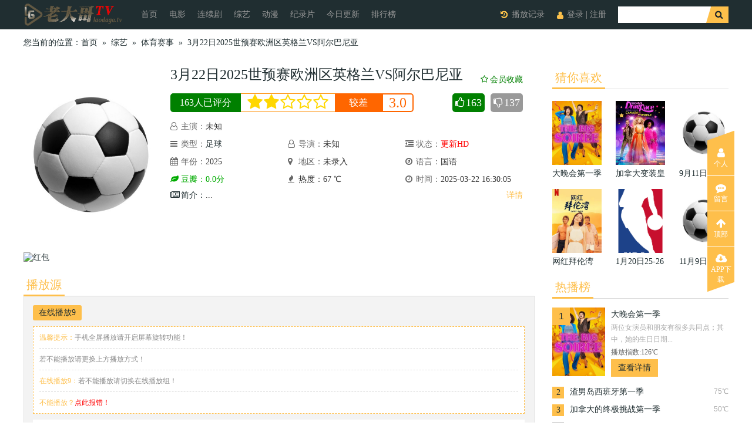

--- FILE ---
content_type: text/html; charset=utf-8
request_url: https://www.laodg.cc/voddetail/116119.html
body_size: 7443
content:
<!doctype html>
<html lang="zh-CN">
<head>
<!--视频详情页-->
<title>《3月22日2025世预赛欧洲区英格兰VS阿尔巴尼亚》综艺全集高清免费在线观看-老大哥TV</title>
<meta name="keywords" content="3月22日2025世预赛欧洲区英格兰VS阿尔巴尼亚,3月22日2025世预赛欧洲区英格兰VS阿尔巴尼亚在线观看,3月22日2025世预赛欧洲区英格兰VS阿尔巴尼亚全集免费观看,3月22日2025世预赛欧洲区英格兰VS阿尔巴尼亚综艺免费播放"/>
<meta name="description" content="老大哥TV提供3月22日2025世预赛欧洲区英格兰VS阿尔巴尼亚综艺全集在线免费播放,"/>
<meta charset="utf-8">
<meta http-equiv="Cache-Control" content="no-transform" />
<meta http-equiv="X-UA-Compatible" content="IE=Edge,chrome=1">
<meta name="viewport" content="initial-scale=1.0,user-scalable=no,minimum-scale=1.0, maximum-scale=1.0,width=device-width">
<link rel="shortcut icon" href="/template/a_0001-ad/images/favicon.png"/>
<link rel="bookmark" href="/template/a_0001-ad/images/favicon.ico"/>
<script>var maccms={"path":"","mid":"1","url":"www.laodg.cc","wapurl":"www.laodg.cc","mob_status":"0"};</script>
<script type="text/javascript" src="/static/js/jquery.js?v=20221110"></script>
<script type="text/javascript" src="/template/a_0001-ad/js/jquery.lazyload.min.js?v=20221110"></script>
<script type="text/javascript" src="/static/js/home.js?v=20221110"></script>
<script type="text/javascript" src="/template/a_0001-ad/js/swiper.min.js?v=20221110"></script>
<script type="text/javascript" src="/template/a_0001-ad/js/ewave-global.js?v=20221110"></script>
<script type="text/javascript" src="/template/a_0001-ad/js/ewave-common.js?v=20221110"></script>
<link type="text/css" rel="stylesheet" href="/template/a_0001-ad/css/font-awesome.min.css?v=20221110">
<link type="text/css" rel="stylesheet" href="/template/a_0001-ad/css/swiper.min.css?v=20221110">
<link type="text/css" rel="stylesheet" href="/template/a_0001-ad/css/style.css?v=20221110">
<link type="text/css" rel="stylesheet" href="/template/a_0001-ad/css/user.css?v=20221110">


<style>
        .ad-container {
            display: block;
            max-width: 100%;
            height: auto;
        }
    </style>
</head>
<body>
<div class="small_nav">
  <div class="nav_box">
    <div class="logo l"><a href="/" ></a></div>
    <div class="nav nav-slide l hidden-mobile">
      <ul class="swiper-wrapper">
        <li class="swiper-slide"><a href="/">首页</a></li>
                <li class="swiper-slide"><a href="/vodtype/1.html">电影</a></li>
                <li class="swiper-slide"><a href="/vodtype/2.html">连续剧</a></li>
                <li class="swiper-slide"><a href="/vodtype/3.html">综艺</a></li>
                <li class="swiper-slide"><a href="/vodtype/4.html">动漫</a></li>
                <li class="swiper-slide"><a href="/vodtype/21.html">纪录片</a></li>
                <!--<li class="swiper-slide"><a href="/topic.html">专题</a></li>-->
        <li class="swiper-slide"><a href="/label/new.html">今日更新</a></li>
        <li class="swiper-slide"><a href="/label/top.html">排行榜</a></li>
      </ul>
    </div>
    <form class="search small-head-switch-content r" action="/vodsearch/-------------.html"  name="sform">
      <input type="text" x-webkit-speech="" autocomplete="off" name="wd" id="wd" class="search_text l" >
      <input type="submit" class="search_btn l" value="">
    </form>
    <ul class="nav_r r">
            <li class="user_login hidden-mobile"><a href="javascript:;" class="hd_xian head-login">登录</a> | <a class="head-reg" href="javascript:;">注册</a></li>
            <li class="ewave_history"><a class="history hidden-mobile" id="history" href="javascript:;">播放记录</a><div class="hidden-pc small-head-history small-head-close-switch r"><a href="javascript:;"><i class="fa fa-history"></i></a></div></li>
    </ul>
        <div class="hidden-pc small-head-user small-head-close-switch r"><a class="head-login" href="javascript:;"><i class="fa fa-user"></i></a></div>
        <div class="hidden-pc small-head-switch small-search-switch r" switch="search"><a href="javascript:;"><i class="fa fa-search"></i></a></div>
    <div class="hidden-pc small-head-switch small-nav-switch r" switch="all-type-content"><a href="javascript:;"><i class="fa fa-bars"></i></a></div>
    <ul class="hidden-pc small-head-switch-content all-type-content">
      <li class=""> <a href="/" >首页</a></li>
            <li ><a href="/vodtype/1.html">电影</a></li>
            <li ><a href="/vodtype/2.html">连续剧</a></li>
            <li ><a href="/vodtype/3.html">综艺</a></li>
            <li ><a href="/vodtype/4.html">动漫</a></li>
            <li ><a href="/vodtype/21.html">纪录片</a></li>
            <li ><a href="/vodtype/11.html">动作片</a></li>
            <li ><a href="/vodtype/12.html">喜剧片</a></li>
            <li ><a href="/vodtype/13.html">爱情片</a></li>
            <li ><a href="/vodtype/14.html">科幻片</a></li>
            <li ><a href="/vodtype/15.html">恐怖片</a></li>
            <li ><a href="/vodtype/16.html">战争片</a></li>
            <li ><a href="/vodtype/17.html">剧情片</a></li>
            <li ><a href="/vodtype/18.html">武侠片</a></li>
            <li ><a href="/vodtype/22.html">预告片</a></li>
            <li ><a href="/vodtype/23.html">大陆剧</a></li>
            <li ><a href="/vodtype/24.html">香港剧</a></li>
            <li ><a href="/vodtype/25.html">台湾剧</a></li>
            <li ><a href="/vodtype/26.html">韩国剧</a></li>
            <li ><a href="/vodtype/27.html">日本剧</a></li>
            <li ><a href="/vodtype/28.html">泰国剧</a></li>
            <li ><a href="/vodtype/29.html">欧美剧</a></li>
            <li ><a href="/vodtype/30.html">海外剧</a></li>
            <li ><a href="/vodtype/32.html">大陆综艺</a></li>
            <li ><a href="/vodtype/33.html">港台综艺</a></li>
            <li ><a href="/vodtype/34.html">日韩综艺</a></li>
            <li ><a href="/vodtype/35.html">欧美综艺</a></li>
            <li  class="active"><a href="/vodtype/36.html">体育赛事</a></li>
            <li ><a href="/vodtype/37.html">大陆动漫</a></li>
            <li ><a href="/vodtype/38.html">港台动漫</a></li>
            <li ><a href="/vodtype/39.html">日韩动漫</a></li>
            <li ><a href="/vodtype/40.html">欧美动漫</a></li>
            <li ><a href="/vodtype/41.html">海外动漫</a></li>
            <li > <a href="/label/top.html">排行榜</a></li>
      <li > <a href="/label/new.html">今日更新</a></li>
      <!--<li > <a href="/topic.html" >专题</a></li>-->
    </ul>
  </div>
</div>
<div class="fixdh_fbtn small-head-close" style="z-index: 10;"></div>
<div class="small_nav_placeholder hidden-pc"></div>
<div class="mbx_bg hidden-mobile">
  <div class="mbx_box">
    <div class="mbx_left l">您当前的位置：<a href="/">首页</a>  »  <a href="/vodtype/3.html">综艺</a>  »  <a href="/vodtype/36.html">体育赛事</a>  »  <a href="/voddetail/116119.html">3月22日2025世预赛欧洲区英格兰VS阿尔巴尼亚</a></div>
  </div>
</div>
<div class="wrapper content">
  <div class="left l">
    <div class="con_c1">
      <div class="hidden-pc detail-info-imgbg" style="background-image:url(/upload/vod/20250322-1/54e56d60375e3d6f4577475607b30fbe.jpg);"></div>
      <div class="hidden-pc detail-info-bg"></div>
      <div class="leftimg"><div class="img_wrapper lazyload" data-original="/upload/vod/20250322-1/54e56d60375e3d6f4577475607b30fbe.jpg"></div></div>
      <div class="con_xinxi">
        <div class="con_name">
          <h1 class="l"><a href="/voddetail/116119.html" title="3月22日2025世预赛欧洲区英格兰VS阿尔巴尼亚"><span >3月22日2025世预赛欧洲区英格兰VS阿尔巴尼亚</span></a><font color="#9E9E9E" size="3">  </font> </h1>
                    <a class="detail-ulog num2 r ewave_ulog fav-btn hidden-mobile" id="detail-fav-116119" href="javascript:;" data-type="2" data-mid="1" data-id="116119" style="margin-top:5px;"><i class="fa fa-star-o"></i>会员收藏</a>
                  </div>
        <div class="detail-rating ewave_star hidden-mobile" data-mid="1" data-id="116119">
        <div class="detail-rating-left l">163人已评分</div>
        <ul class="detail-rating-star l star2">
          <li class="score_btn word0 word1" score="2" word="很差"><em class="fa fa-star"></em><em class="fa fa-star-o"></em></li>
          <li class="score_btn word2" score="4" word="较差"><em class="fa fa-star"></em><em class="fa fa-star-o"></em></li>
          <li class="score_btn wrod3" score="6" word="还可以"><em class="fa fa-star"></em><em class="fa fa-star-o"></em></li>
          <li class="score_btn word4" score="8" word="很棒"><em class="fa fa-star"></em><em class="fa fa-star-o"></em></li>
          <li class="score_btn word5" score="10" word="神作"><em class="fa fa-star"></em><em class="fa fa-star-o"></em></li>
        </ul>
        <div class="detail-rating-title l"><span class="real-title">较差</span><span class="hover-title"></span></div>
        <div class="detail-rating-result l">3.0</div>
        <div class="detail-ulog-btn r hidden-mobile"><a class="detail-ulog num digg_vodup l ewave_digg_link" href="javascript:;" data-id="116119" data-mid="1" data-type="up" title="赞一个"><i class="fa fa-thumbs-o-up"></i><span class="digg_num">163</span></a> <a href="javascript:void(0);" class="detail-ulog num1 digg_voddown l ewave_digg_link" href="javascript:;" data-id="116119" data-mid="1" data-type="down" title="踩一脚"><i class="fa fa-thumbs-o-down"></i><span class="digg_num">137</span></a> </div>
        </div>
        <p class="zy"><em class="fa fa-user-o hidden-mobile"></em>主演：<span>未知</span></p>
        <p class="yplx_c1"><i class="col50 hidden-mobile"><em class="fa fa-bars hidden-mobile"></em>类型：<span><a href="/vodshow/36---%E8%B6%B3%E7%90%83--------.html">足球</a></span></i><i class="col33"><em class="fa fa-user-o hidden-mobile"></em>导演：<span>未知</span></i> <i class="col50"><em class="fa fa-dedent hidden-mobile"></em>状态：<span><span style="color:#FF0000">更新HD</span></span></i>  <i class="col33 hidden-mobile"><em class="fa fa-calendar hidden-mobile"></em>年份：<span>2025</span></i> <i class="col33 hidden-mobile"><em class="fa fa-map-marker hidden-mobile"></em>地区：<span>未录入</span></i> <i class="col33 hidden-mobile"><em class="fa fa-compass hidden-mobile"></em>语言：<span>国语</span></i> <i class="col33"><span class="green"><em class="fa fa-leaf hidden-mobile"></em>豆瓣：0.0分</span></i><i class="col33"><em class="fa fa-fire hidden-mobile"></em><span>热度：67 ℃</span></i> <i class="yplx_time col33"><em class="fa fa-clock-o hidden-mobile"></em>时间：<span>2025-03-22 16:30:05</span></i> </p>
        <div class="yplx_c3 hidden-mobile"><em class="fa fa-newspaper-o hidden-mobile"></em>简介：<a href="javascript:;" class="red" id="showmore">详情</a><span>...</span></div>
      </div>
      <div class="clear"></div>
    </div>
    </br>
    <a href="https://s.click.taobao.com/1YEJs6u" target="_blank">
            <img class="ad-container" src="https://jsdvi2023-1321341241.cos.accelerate.myqcloud.com/img/2tps-800-450.png" alt="红包" rel="nofollow">
        </a>
        <div class="con_c2 " id="play">
      <div class="nytitle con_c2title ny_bfy_list hidden-mobile">
        <ul class="ny_title_tab">
          <li><a href="javascript:" class="current">播放源</a></li>
        </ul>
      </div>
      <div class="con_juji_bg ">
                <div class="playlist-tab">
          <ul class="con_c2_title swiper-wrapper">
                        <li class="tab-switch swiper-slide" switch="tab_con_playlist_1"><a href="javascript:void(0);"  class="current">在线播放9</a></li>
            <span>|</span>
                        <div class="clear"></div>
          </ul>
        </div>
                <div class="tab-content" id="tab_con_playlist_1"  style="display:block;">
        <div class="playlist-notice">
          <p><span>温馨提示：</span>手机全屏播放请开启屏幕旋转功能！</p>
          <p>若不能播放请更换上方播放方式！</p>
                    <p><span>在线播放9：</span>若不能播放请切换在线播放组！</p>
                    <p><span class="order">不能播放？<a href="javascript:;" onClick="eWave.Gbook.Report('编号【116119】名称【3月22日2025世预赛欧洲区英格兰VS阿尔巴尼亚】不能观看请检查修复，页面地址' + location.href,'116119');">点此报错！</a> </span><span class="detail-group-tip "><i class="fa fa-lightbulb-o"></i> 以下标签可以左右滑动哦~</span></p>
                  </div>
        <ul class="con_c2_list">
                    <li class=" show-new-icon auto-width"><a href="/vodplay/116119-1-1.html" target="_blank" title="HD">HD</a></li>
                  </ul>
        
        </div>
                <div class="clear"></div>
              </div>
    </div>
      <div class="more-content">
    <div class="con_c4">
      <a class="close-float" title="点此关闭"><i class="fa fa-close"></i></a>
      <div class="nytitle">
        <ul class="ny_title_tab">
          <li><a href="javascript:" id="con_c4_ti1" class="current" title="3月22日2025世预赛欧洲区英格兰VS阿尔巴尼亚详细剧情">详细剧情</a></li>
        </ul>
      </div>
      <div class="all_Comments" id="tab_con_c4_ti_1" style="display:block">
        <ul class="comment_list">
          <div id="content">  </div>
        </ul>
      </div>
    </div>
    </div>
      <div class="ewave_comment" data-id="116119" data-mid="1"></div>
    <script>
    $(function(){
      eWave.Comment.Login = 0;
      eWave.Comment.Verify = 1;
      eWave.Comment.Init();
      eWave.Comment.Show(1);
    });
    </script>
      </div>
  <div class="right r">
    <div class="nytitle bof_bot">
      <ul class="ny_title_tab">
        <li><a href="javascript:" class="current">猜你喜欢</a></li>
      </ul>
    </div>
    <div class="con_list_img">
      <ul>
                <li><a href="/voddetail/90181.html">
          <div class="img_wrapper lazyload" data-original="/upload/vod/20230502-1/d4aff97cae3e3ebfb66a8bb02b2454b8.jpeg"></div>
          <p class="name" >大晚会第一季</p>
          </a> </li>
                <li><a href="/voddetail/70178.html">
          <div class="img_wrapper lazyload" data-original="/upload/vod/20230111-1/1fae6f310c85c63abf90b0054605dd2e.jpeg"></div>
          <p class="name" >加拿大变装皇后秀：加拿大对阵世界 2022</p>
          </a> </li>
                <li><a href="/voddetail/109467.html">
          <div class="img_wrapper lazyload" data-original="/upload/vod/20240911-1/6b5ad98281182c713852842bdb6a2d7a.jpg"></div>
          <p class="name" >9月11日24-25赛季欧国联捷克VS乌克兰</p>
          </a> </li>
                <li><a href="/voddetail/89901.html">
          <div class="img_wrapper lazyload" data-original="/upload/vod/20230430-1/ef15b2d917db4bdaa599e101bffa98c1.jpeg"></div>
          <p class="name" >网红拜伦湾2022</p>
          </a> </li>
                <li><a href="/voddetail/128440.html">
          <div class="img_wrapper lazyload" data-original="/upload/vod/20260121-1/215a29be05129f7d826fdaddb4a7fd58.png"></div>
          <p class="name" >1月20日25-26赛季NBA常规赛爵士VS马刺</p>
          </a> </li>
                <li><a href="/voddetail/111409.html">
          <div class="img_wrapper lazyload" data-original="/upload/vod/20241109-1/d26e759e199d21a6248c78ef3488341e.jpg"></div>
          <p class="name" >11月9日24-25赛季沙联第10轮利雅得体育VS利雅得胜利</p>
          </a> </li>
              </ul>
      <div class="clear"></div>
    </div>
        <div class="nytitle con_c2title bof_bot">
      <ul class="ny_title_tab">
        <li><a href="javascript:" class="current">热播榜</a></li>
      </ul>
    </div>
    <ul class="con_list_phb">
            <li class="list_one"><span>1</span><a href="/voddetail/90181.html" class="list-no1-pic"><div class="img_wrapper lazyload" data-original="/upload/vod/20230502-1/d4aff97cae3e3ebfb66a8bb02b2454b8.jpeg"></div></a>
        <div class="list_no1_con"> <a href="/voddetail/90181.html" class="no1_tv_title" >大晚会第一季</a>
          <p class="top_desc">两位女演员和朋友有很多共同点；其中，她的生日日期...</p>
          <p class="pview">播放指数:126℃</p>
          <a href="/voddetail/90181.html"  class="top_btn" rel="nofollow">查看详情</a></div>
      </li>
            <li class="list_two"><i  class="active">2</i><span>75℃</span><a href="/voddetail/90182.html" >渣男岛西班牙第一季</a></li>
            <li class="list_two"><i  class="active">3</i><span>50℃</span><a href="/voddetail/90045.html" >加拿大的终极挑战第一季</a></li>
            <li class="list_two"><i >4</i><span>47℃</span><a href="/voddetail/109467.html" >9月11日24-25赛季欧国联捷克VS乌克兰</a></li>
            <li class="list_two"><i >5</i><span>45℃</span><a href="/voddetail/111409.html" >11月9日24-25赛季沙联第10轮利雅得体育VS利雅得胜利</a></li>
            <li class="list_two"><i >6</i><span>39℃</span><a href="/voddetail/87836.html" >真爱IRLIRL</a></li>
            <li class="list_two"><i >7</i><span>34℃</span><a href="/voddetail/81135.html" >3月7日22-23赛季NBA常规赛开拓者VS活塞</a></li>
            <li class="list_two"><i >8</i><span>30℃</span><a href="/voddetail/109970.html" >9月19日24-25赛季欧冠第1轮曼城VS国际米兰</a></li>
            <li class="list_two"><i >9</i><span>28℃</span><a href="/voddetail/124733.html" >11月8日25-26赛季NBA常规赛火箭VS马刺</a></li>
            <li class="list_two"><i >10</i><span>26℃</span><a href="/voddetail/115324.html" >2月20日2025男篮亚洲杯预选赛中国VS日本</a></li>
            <li class="list_two"><i >11</i><span>26℃</span><a href="/voddetail/99374.html" >10月16日23-24赛季NBA季前赛雄鹿VS湖人</a></li>
            <li class="list_two"><i >12</i><span>19℃</span><a href="/voddetail/110918.html" >10月15日24-25赛季欧国联第4轮乌克兰VS捷克</a></li>
            <li class="list_two"><i >13</i><span>19℃</span><a href="/voddetail/85836.html" >4月3日22-23赛季NBA常规赛开拓者VS森林狼</a></li>
            <li class="list_two"><i >14</i><span>18℃</span><a href="/voddetail/127023.html" >12月23日25-26赛季NBA常规赛魔术VS勇士</a></li>
            <li class="list_two"><i >15</i><span>18℃</span><a href="/voddetail/71592.html" >1月16日 22-23赛季英超第20轮 热刺VS阿森纳</a></li>
          </ul>
  </div>
  <div class="clear"></div>
</div>
<div class="small_foot">
  <div class="f_01">
    <div class="foot-search">
      <form id="f_form" name="f_form" method="post" autocomplete="off" action="/vodsearch/-------------.html">
        <input type="submit" class="f_serbtn" value="">
        <input type="text" name="wd" class="f_in l" placeholder="100万部影片任你搜索">
      </form>
    </div>
    <div class="foot-link"><a target="_blank" href="/gbook.html" rel="nofollow">问题反馈 </a> | <a target="_blank" href="/label/help_xunlei.html" title="下载帮助" rel="nofollow">下载帮助</a> | <a target="_blank" href="/label/new.html" title="最近更新影片" rel="nofollow">最近更新</a> | <a target="_blank" href="/label/top.html" title="视频排行榜">排行榜</a> | <a target="_blank" href="/map.html" title="网站地图" rel="nofollow">网站地图</a> | <a target="_blank" href="/rss/sitemap.xml" target="_blank" title="sitemap" rel="nofollow">sitemap</a> | <a target="_blank" href="/rss/index.xml" target="_blank" title="RSS订阅" rel="nofollow">RSS订阅</a></div>
  </div>
  <div class="f_03">
      <div style="float:left;width: 50%;padding-left: 15%;">
          <a href="https://download.ldg02.com/upload/appload/_W2A__laodage.app__20230107010533.apk"><img src="/template/a_0001-ad/images/android.png" alt="安卓下载" style="width:110px"/></a>
      </div>
      <div style="float:left;width: 50%;padding-right: 15%;">
          <a href="https://download.ldg02.com/upload/appload/laodg.mobileconfig"><img src="/template/a_0001-ad/images/apple.png" alt="IOS下载" style="width:110px"/></a>
      </div>
      
  </div>
  <div class="f_02"> 本网站只提供web页面服务，通过链接的方式提供相关内容（所有视频内容收集于各大视频网站），本站不对链接内容具有进行编辑、整理、修改等权利<br/>
    Copyright © 2020-2026  邮箱：<font></font>  备案号：<a href="https://beian.miit.gov.cn/" target="_blank" rel="nofollow"><font>湘ICP备2023002209号</font></a>   </div>
</div>
<div class="v_right hidden-mobile">
  <a class="v_icon1_out" href="#" target="_blank"> <i class="fa fa-user"></i> <br>
  个人 <span class="v_mask"></span></a>
  <!--<a href="javascript:;"> <i class="fa fa-wechat"></i><br>
  公众号 <span class="v_mask"></span> <span class="icon_code"> <img src="/template/a_0001-ad/images/qrcode/qrcode_wechat.png"> </span></a>
  <a href="javascript:;"> <i class="fa fa-qq"></i><br>
  QQ群 <span class="v_mask"></span> <span class="icon_code"> <img src="/template/a_0001-ad/images/qrcode/qrcode_qq.png"> </span> </a>
  -->
  <a href="/gbook.html" target="_blank"> <i class="fa fa-commenting"></i> <br>
  留言 <span class="v_mask"></span></a>
    
  
  
  
  <a href="javascript:;" class="v_icon6_out" style="border-bottom: 1px solid white;!important"> <i class="fa fa-arrow-up"></i><br>
  顶部 <span class="v_mask"></span> </a>
  
  
  
   <a href="javascript:;" class="v_icon6_out"> 
      <i class="fa fa-cloud-download"></i><br>
      APP下载 <span class="v_mask"></span> <span class="icon_code"> 
          <div>
            <img src="/template/a_0001-ad/images/qrcode/qrcode_and.png" id="qrcode">  
          </div>
       
           <div>
               <img src="/template/a_0001-ad/images/qrcode/qrcode_ios.png" id="qrcode1">
           </div>
      </span>
  </a>
 
</div>
<div class="logout-bg"></div>
<div class="logout-box">
  <form action="/user/logout.html" goUrl="refresh">
    <div class="logout-title">退出将无法使用会员功能</div>
    <div class="logout-content">
      <p><i class="fa fa-vimeo"></i>会员专享收藏与播放记录</p>
      <p><i class="fa fa-youtube-play"></i>全新的交互式体验</p>
      <p><i class="fa fa-cloud-download"></i>分享便可赚积分升级会员组</p>
    </div>
    <div class="logout-footer"><a class="logout-close" href="javascript:;">保持登录</a><a class="logout-close form-btn-submit" href="javascript:;">退出登录</a></div>
  </form>
</div>
<style>
.small_foot .f_03 {
    background: #1D282A;
    color: #fff;
    text-align: center;
    padding-top: 20px;
    line-height: 25px;
}

@media screen and (min-width: 980px){
    .small_foot .f_03 {
        display: none;
    }
    .small_foot .f_03 div{
        padding-right: 0!important;
        padding-left: 0!important;
    }
}

#qrcode{margin-top: -88px;}
#qrcode1{ margin-top: -46px;} 
.v_right .icon_code img {
    height: 156px;
    width: 156px;
    margin-top: 5px;
}
</style>

<script>
(function(){
    var bp = document.createElement('script');
    var curProtocol = window.location.protocol.split(':')[0];
    if (curProtocol === 'https'){
   bp.src = 'https://zz.bdstatic.com/linksubmit/push.js';
  }
  else{
  bp.src = 'http://push.zhanzhang.baidu.com/push.js';
  }
    var s = document.getElementsByTagName("script")[0];
    s.parentNode.insertBefore(bp, s);
})();
</script>
<span class="mac_hits hide" data-mid="1" data-id="116119" data-type="insert"></span>
<span style="display:none" class="ewave_ulog_set" alt="设置内容页浏览记录" data-type="4" data-mid="1" data-id="116119" data-sid="" data-nid=""></span>
<span style="display:none" class="ewave_history_set" alt="设置History历史记录" data-link="/voddetail/116119.html" data-name="3月22日2025世预赛欧洲区英格兰VS阿尔巴尼亚" data-pic="/upload/vod/20250322-1/54e56d60375e3d6f4577475607b30fbe.jpg"></span>
</body>
</html>